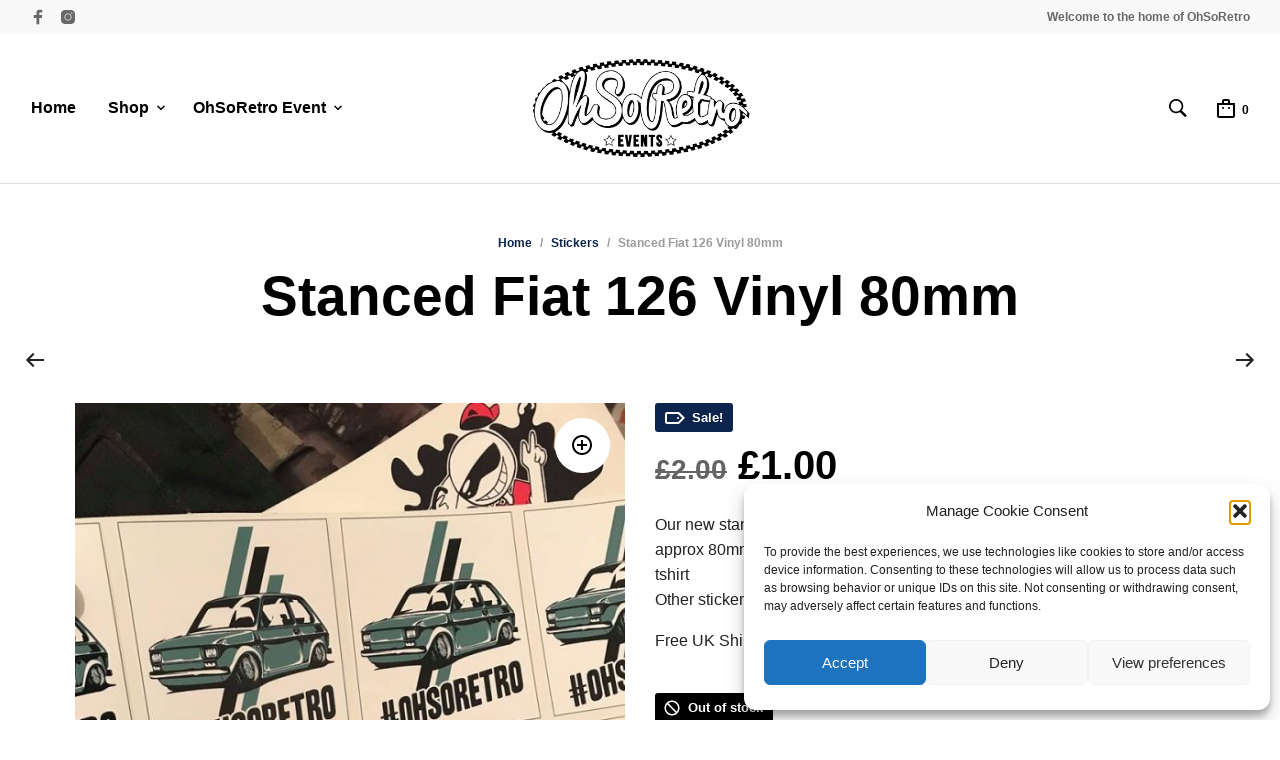

--- FILE ---
content_type: text/css
request_url: https://ohsoretro.co.uk/wp-content/themes/mrtailor/style.css?ver=284c5e31d0deaeea67a1c9fec2d469b2
body_size: 281
content:
/*
Theme Name: Mr. Tailor
Theme URI: https://mrtailor-demo.getbowtied.com/
Author: Get Bowtied
Author URI: https://getbowtied.com/
Description: Mr. Tailor is premium WordPress and WooCommerce theme that will help you tell your story and sell your products online.
Tags: e-commerce, left-sidebar, right-sidebar, custom-background, custom-colors, custom-header, custom-menu, featured-images, full-width-template, footer-widgets, sticky-post, theme-options, editor-style
Version: 8.0
Requires at least: 5.0
Tested up to: 6.7
Requires PHP: 7.4.1
License: GNU General Public License version 3.0
License URI: http://www.gnu.org/licenses/gpl-3.0.html
Text Domain: mr_tailor
Domain Path: /languages/
*/
